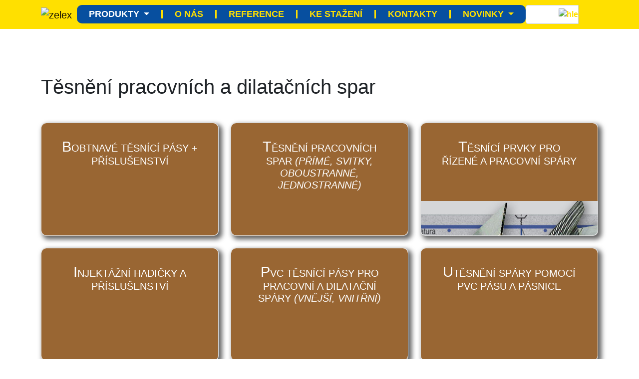

--- FILE ---
content_type: text/html; charset=UTF-8
request_url: https://www.kotaca.cz/tesneni-dilatacni-spary.html
body_size: 5709
content:
<!DOCTYPE html>
<html lang="cs">
  <head>
          <!-- Google Tag Manager -->
        <script>
        function gtag(){dataLayer.push(arguments);}
        window.dataLayer = window.dataLayer || [];
        (function(w,d,s,l,i){w[l]=w[l]||[];w[l].push({'gtm.start':
        new Date().getTime(),event:'gtm.js'});var f=d.getElementsByTagName(s)[0],
        j=d.createElement(s),dl=l!='dataLayer'?'&l='+l:'';j.async=true;j.src=
        'https://www.googletagmanager.com/gtm.js?id='+i+dl;f.parentNode.insertBefore(j,f);
        })(window,document,'script','dataLayer','GTM-P6DJ2GT');
        gtag('config', 'AW-11053924445');
        
</script>    <meta charset="utf-8">
    <meta http-equiv="X-UA-Compatible" content="IE=edge">
    <meta name="viewport" content="width=device-width, initial-scale=1">

    <meta name="Description" content="Těsnící prvky pro řízené a pracovní spáry">
    <meta name="Keywords" content="Těsnění,dilatace,spáry">
    <meta name="robots" content="all, follow">
    <meta name="author" content="bystricky.cz">
    <meta name="format-detection" content="telephone=no">
    <meta name="seznam-wmt" content="SgxPHXVYpLja45DW9a0a7nFnm31IjpTU">

    <link rel="canonical" href="https://www.kotaca.cz/tesneni-dilatacni-spary.html">
    <link rel="shortcut icon" href="https://www.kotaca.cz/favicon.ico">

    <title>Těsnění pracovních a dilatačních spar</title>

    <link href="https://www.kotaca.cz/styles/bootstrap.min.css" rel="stylesheet">
    <link href="https://www.kotaca.cz/styles/uikit.css" rel="stylesheet">
		<link href="https://www.kotaca.cz/styles/kotaca.css?v=1768889048" rel="stylesheet">
    <script src="https://www.kotaca.cz/scripts/jquery-3.2.1.min.js"></script>


  </head>

  <body class="">
        <!-- Google Tag Manager (noscript) -->
      <noscript><iframe src="https://www.googletagmanager.com/ns.html?id=GTM-P6DJ2GT"
      height="0" width="0" style="display:none;visibility:hidden"></iframe></noscript>
    <!-- End Google Tag Manager (noscript) -->

    
    <nav class="navbar navbar-expand-xl navbar-light bg-light fixed-top" aria-label="Eighth navbar example">  <div class="container">
    <a class="navbar-brand" href="https://www.kotaca.cz">
      <img src="https://www.kotaca.cz/images/logo/zelex.svg" alt="zelex" width="120" height="74" class="img-fluid">
    </a>

    <button class="navbar-toggler collapsed" type="button" data-bs-toggle="collapse" data-bs-target="#hamb" aria-controls="hamb" aria-expanded="false" aria-label="Toggle navigation">
      <span class="navbar-toggler-icon"></span>
    </button>

    <div class="sr-only sr-only-focusable"><a href="#content" title="Přeskočit navigaci">Skočit na obsah</a></div>
    <div class="sr-only">Základní navigace</div>

    <div class="navbar-collapse collapse me-lg-3" id="hamb" style="">
      <ul class="navbar-nav me-auto mb-2 mb-lg-0">

        <li class="nav-item dropdown">
          <a class="nav-link dropdown-toggle active" href="#" id="dropdown01" title="Produkty" data-bs-toggle="dropdown" aria-expanded="false" tabindex="1">Produkty <span class="sr-only">(current)</span></a>
          <ul class="dropdown-menu" aria-labelledby="dropdown01">
            <li><a class="dropdown-item " href="https://www.kotaca.cz/ukladka-armatur.html" title="Prvky pro ukládku armatur železobetonových konstrukcí">Prvky pro ukládku armatur železobetonových konstrukcí</a></li>
            <li><a class="dropdown-item " href="https://www.kotaca.cz/bedneni-prislusenstvi.html" title="Bednění a příslušenství pro bednění">Bednění a příslušenství pro bednění</a></li>
                        <li><a class="dropdown-item " href="https://www.kotaca.cz/prvky-pro-prefabrikaci.html" title="Prvky pro prefabrikaci">Prvky pro prefabrikaci</a></li>
            <li><a class="dropdown-item " href="https://www.kotaca.cz/ochranne-prvky.html" title="Ochranné prvky">Ochranné prvky</a></li>
            <li><a class="dropdown-item " href="https://www.kotaca.cz/kotevni-vyztuze.html" title="Kotevní výztuže">Kotevní výztuže</a></li>
            <li><a class="dropdown-item active" href="https://www.kotaca.cz/tesneni-dilatacni-spary.html" title="Těsnění pracovních a dilatačních spar">Těsnění pracovních a dilatačních spar</a></li>
            <li><a class="dropdown-item " href="https://www.kotaca.cz/tesneni-monoliticke-konstrukce.html" title="Těsnění prostupů v monolitických konstrukcích">Těsnění prostupů v monolitických konstrukcích</a></li>
            <li><a class="dropdown-item " href="https://www.kotaca.cz/prislusenstvi-zdivo-murfor.html" title="Příslušenství pro zdivo + Murfor">Příslušenství pro zdivo + Murfor</a></li>
            <li><a class="dropdown-item " href="https://www.kotaca.cz/tepelne-mosty-isonosniky.html" title="Přerušení tepelných mostů - Isonosníky">Přerušení tepelných mostů - Isonosníky</a></li>
            <li><a class="dropdown-item " href="https://www.kotaca.cz/dilatacni-trny.html" title="Dilatační trny">Dilatační trny</a></li>
            <li><a class="dropdown-item " href="https://www.kotaca.cz/modularni-loziska.html" title="Modulární ložiska">Modulární ložiska</a></li>
            <li><a class="dropdown-item " href="https://www.kotaca.cz/antivibracni-materialy.html" title="Antivibrační materiály, tlumení kročejového hluku">Antivibrační materiály, tlumení kročejového hluku</a></li>
            <li><a class="dropdown-item " href="https://www.kotaca.cz/smykove-vyztuze.html" title="Smykové výztuže proti protlačení u sloupů">Smykové výztuže proti protlačení u sloupů</a></li>
            <li><a class="dropdown-item " href="https://www.kotaca.cz/opravne-malty.html" title="Opravné malty">Opravné malty</a></li>
            <li><a class="dropdown-item " href="https://www.kotaca.cz/nanotechnologie.html" title="Nanotechnologie">Nanotechnologie</a></li>
            <li><a class="dropdown-item " href="https://www.kotaca.cz/kompozitni-vyztuze.html" title="Kompozitní a ostatní výztuže">Kompozitní a ostatní výztuže</a></li>
            <li><a class="dropdown-item " href="https://www.kotaca.cz/formy-blue-molds.html" title="Formy pro betonové bloky Blue Molds">Formy pro betonové bloky Blue Molds</a></li>
            <li><a class="dropdown-item " href="https://www.kotaca.cz/prvky-pro-prefabrikace.html" title="Prvky pro prefabrikace">Prvky pro prefabrikace</a></li>
          </ul>
        </li>

        <li class="nav-item ">
          <a class="nav-link " href="https://www.kotaca.cz/zelex.html" tabindex="1" title="O společnosti">O&nbsp;nás</a>
        </li>

        <li class="nav-item ">
          <a class="nav-link " href="https://www.kotaca.cz/reference.html" tabindex="1" title="Reference">Reference</a>
        </li>

        <li class="nav-item ">
          <a class="nav-link " href="https://www.kotaca.cz/ke-stazeni.html" tabindex="1" title="Ke stažení">Ke&nbsp;stažení</a>
        </li>

        <li class="nav-item ">
          <a class="nav-link " href="https://www.kotaca.cz/kontakt.html" tabindex="1" title="Kontakty">Kontakty</a>
        </li>

        <li class="nav-item dropdown">
          <a class="nav-link dropdown-toggle " href="#" id="dropdown01" title="Novinky / Akce" data-bs-toggle="dropdown" aria-expanded="false" tabindex="1">Novinky <span class="sr-only">(current)</span></a>
          <ul class="dropdown-menu" aria-labelledby="dropdown01">
            <li><a class="dropdown-item " href="https://www.kotaca.cz/novinky.html" title="Novinky">Novinky</a></li>
            <li><a class="dropdown-item " href="https://www.kotaca.cz/akce.html" title="Akce">Akce</a></li>
          </ul>
        </li>

      </ul>
      <form action="" target="_blank" onsubmit="najdi_a_zobraz('');return false;" class="hledej">
        <div class="input-group">
          <input class="form-control" type="text" name="as_q" autocomplete="off" onkeydown="cancuruj(this,event);" onkeyup="cancur(this,event);">
          <button type="submit">
            <img src="https://www.kotaca.cz/images/hledej.svg" width="30" height="30" alt="hledat">
          </button>
        </div>
      </form>
    </div>
  </div>

</nav>
<script>
  jQuery(document).ready(
    function() {
        document.body.addEventListener("click",
            function(event) {
                event.stopPropagation();
                vymaz_dle_id("cancur");
            }
        );
    }
  );  
  function najdi_a_zobraz(retaz) {
    vymaz_dle_id("cancur");
    var tis=document.getElementsByName("as_q");
    if (!tis||!tis[0]) return;
    tis[0].blur();
    zavri_otevri_vyhledej(retaz?retaz:tis[0].value);
  }
  function zavri_otevri_vyhledej(hodnota) {
    var sr=document.getElementsByClassName("gcse-searchresults");
    if (!sr) return;
    var deti=sr[0].parentNode.childNodes,k;
    if (hodnota) {
      sr[0].style.display="";
      for (k in deti) {
        //console.log(deti[k].tagName);
        if (deti[k]!=sr[0]&&hasf(deti[k])&&(typeof deti[k].style!="undefined")) {
          if (!deti[k].hasAttribute("data-display")) deti[k].setAttribute("data-display",deti[k].style.display?deti[k].style.display:"");
          deti[k].style.display="none";
        } 
      }
      jQuery(sr[0]).load("/sn/rafael/hledej-full.php",{najit_retezec:hodnota});
    }
    else {
      sr[0].innerHTML="";sr[0].style.display="none";
      for (k in deti) {
        if (deti[k]!=sr[0]&&hasf(deti[k])&&deti[k].hasAttribute("data-display")) {deti[k].style.display=deti[k].getAttribute("data-display");} 
      }
    } 
  }
  function hasf(tis) {
    if (typeof tis.hasAttribute=="function") return true;
    else return false;
  }
  function cancur(tis,eve) {
  var id,limit;
  id="cancur";limit=0;
  
  if (tis.value=="") 
  {
    vymaz_dle_id(id);
    return;
  }
  var kc=eve.keyCode;
  //if (40==kc||38==kc) return;
  var pozice=jQuery(tis).offset();
  var propost=new Object;
  propost["nazev_obsahuje"]=tis.value;
  propost["limit"]=limit;
  jQuery.post("/sn/rafael/cancur.php",propost,function(data)
  {
    cancur_odpoved(data,tis,pozice,id);
  });
}
function vymaz_dle_id(id) {
  if (document.getElementById(id)) document.getElementById(id).parentNode.removeChild(document.getElementById(id));  
}
function cancur_odpoved(odpoved,tis,pozice,id) {
  try {eval("var ODPOVED="+odpoved+";");}
  catch(chybuska) {;}
  if (ODPOVED["nazvy"]) {
    if (document.getElementById(id)) document.getElementById(id).parentNode.removeChild(document.getElementById(id));
    var conts=document.getElementsByClassName("container"),posice=jQuery(tis).position(),cancur=document.createElement("table");
    cancur.id=id;
    cancur.style.top=(posice.top+jQuery(tis).outerHeight())+"px";
    console.log("cancur.style.top: "+cancur.style.top);
    cancur.style.left=posice.left+"px";
    tis.parentNode.appendChild(cancur);
    var cislo_radku=0,trida="cancur_bunka",trida_vyvolena="cancur_bunka_vyvolena";
    for (var l=0;l<=100;l++) {
      if (!ODPOVED["nazvy"][l]) break;
      var radek=cancur.insertRow(cislo_radku);
      var bunka=radek.insertCell(0);
      bunka.id="cancur_bunka_"+cislo_radku.toString();
      /*var ON_spl=ODPOVED["nazvy"][l].split(","),pocet=ON_spl.length,odon="",mez=pocet-1,nazev="";
      for (k=0;k<mez;k++) {nazev+=odon+ON_spl[k];odon=",";} 
      bunka.innerHTML=nazev.replace(new RegExp("&amp;", 'g'),"&");*/
      bunka.innerHTML=ODPOVED["nazvy"][l];
      //console.log(bunka.innerHTML);
      trida=l%2?"trida_licha":"trida_suda";
      bunka.className=trida;
      bunka.setAttribute("data-trida",trida);
      //bunka.id="bid"+ON_spl[mez].replace(new RegExp("&", 'g'),"").trim();
      //bunka.setAttribute("data-z",ON_spl[mez].replace(new RegExp("&", 'g'),"").trim());
      bunka.onclick=function() {
      //this.value=ON_spl[mez].replace(new RegExp("&", 'g'),"");
        //window.location="/ck.php?id="+this.getAttribute("data-z");
        najdi_a_zobraz(this.innerHTML.replace(/'/g, "\\'"));
      }
      bunka.onmouseover=function() {this.className=trida_vyvolena;}
      bunka.onmouseout=function() {this.className=this.getAttribute("data-trida");}
      cislo_radku++;
    }
    console.log(document.getElementById(id));
  }
}
function cancuruj(tis,eve) {
  if (document.getElementById("cancur")||document.getElementById("cancur_ol")) {
    var kc=eve.keyCode;
    if (13==kc&&""!=tis.value) tis.form.submit(); 
    if (40==kc||38==kc) {
      var skok=40==kc?1:-1;
      var max=40==kc?0:14;
      var test=true;
      for (var l=0;l<=100;l++) {
        if (document.getElementById("cancur_bunka_"+l)&&"cancur_bunka_vyvolena"==document.getElementById("cancur_bunka_"+l).className) {
          tis.value=document.getElementById("cancur_bunka_"+l).innerHTML;
          document.getElementById("cancur_bunka_"+l).className="cancur_bunka";
          if (document.getElementById("cancur_bunka_"+(l+skok).toString())) {
            document.getElementById("cancur_bunka_"+(l+skok).toString()).className="cancur_bunka_vyvolena";
            document.getElementById("nazev_obsahuje").value=document.getElementById("cancur_bunka_"+(l+skok).toString()).innerHTML;
            return;
          }
          test=false;
        }
      }
      if (test&&document.getElementById("cancur_bunka_"+max.toString())) {document.getElementById("cancur_bunka_"+max.toString()).className="cancur_bunka_vyvolena";document.getElementById("nazev_obsahuje").value=document.getElementById("cancur_bunka_0").innerHTML;return;}
    }
  }
}

</script>
		
    <div id="content" class="container">

      <main role="main">
        <div class="gcse-searchresults" style="background:#FFFFFF;padding:3%;display:none;"></div>
        <hr class="hidden" />
<div class="row">
  <div class="col-12">
    <h1>Těsnění pracovních a dilatačních spar</h1>
  </div>
</div>


<div class="karty karty-4 row row-cols-1 row-cols-md-2 row-cols-lg-3 g-4 mt-3">

  <div class="col">
    <div class="card">
      <a class="card-body k-4-1" href="https://www.kotaca.cz/tesneni-dilatacni-spary/bobtnave-tesnici-pasy.html">
        <h5 class="card-title">Bobtnavé těsnící pásy + příslušenství</h5>
      </a>
    </div>
  </div>

  <div class="col">
    <div class="card">
      <a class="card-body k-4-2" href="https://www.kotaca.cz/tesneni-dilatacni-spary/tesneni-pracovnich-spar.html">
        <h5 class="card-title">Těsnění pracovních spar <em>(přímé, svitky, oboustranné, jednostranné)</em></h5>
      </a>
    </div>
  </div>

  <div class="col">
    <div class="card">
      <a class="card-body k-4-3" href="https://www.kotaca.cz/tesneni-dilatacni-spary/tesnici-prvky-pro-spary.html">
        <h5 class="card-title">Těsnící prvky pro řízené a pracovní spáry</h5>
      </a>
    </div>
  </div>

  <div class="col">
    <div class="card">
      <a class="card-body k-4-4" href="https://www.kotaca.cz/tesneni-dilatacni-spary/injektazni-hadicky.html">
        <h5 class="card-title">Injektážní hadičky a příslušenství</h5>
      </a>
    </div>
  </div>

  <div class="col">
    <div class="card">
      <a class="card-body k-4-6" href="https://www.kotaca.cz/tesneni-dilatacni-spary/tesnici-pasy.html">
        <h5 class="card-title">PVC těsnící pásy pro pracovní a dilatační spáry <em>(vnější, vnitřní)</em></h5>
      </a>
    </div>
  </div>

  <div class="col">
    <div class="card">
      <a class="card-body k-4-7" href="https://www.kotaca.cz/tesneni-dilatacni-spary/utesneni-spary.html">
        <h5 class="card-title">Utěsnění spáry pomocí PVC pásu a pásnice</h5>
      </a>
    </div>
  </div>

  <div class="col">
    <div class="card">
      <a class="card-body k-4-8" href="https://www.kotaca.cz/tesneni-dilatacni-spary/ukoncovaci-pasy-dilatacnich-spar.html">
        <h5 class="card-title">PVC ukončovací pásy dilatačních spár</h5>
      </a>
    </div>
  </div>

  <div class="col">
    <div class="card">
      <a class="card-body k-4-9" href="https://www.kotaca.cz/tesneni-dilatacni-spary/tmely-do-spar-spoju.html">
        <h5 class="card-title">Tmely do spár a spojů + příslušenství</h5>
      </a>
    </div>
  </div>

  <div class="col">
    <div class="card">
      <a class="card-body k-4-10" href="https://www.kotaca.cz/tesneni-dilatacni-spary/lepici-system-pro-utesneni-spar.html">
        <h5 class="card-title">Kombinovaný lepící systém pro utěsnění spár</h5>
      </a>
    </div>
  </div>

</div>











<br /><br />
<hr class="hidden" />
<br />
      </main>

    </div> <!-- /container -->

    <footer class="zluta">
      <div class="container">
        <div class="row">
  <div class="col-12">

    <ul class="menu_footer">
            <li>
        <a href="https://www.kotaca.cz/podporujeme.html" title="Podporujeme" class="">
          Podporujeme
        </a> &nbsp;|&nbsp;
      </li>
      <li>
        <a href="https://www.kotaca.cz/kariera.html" title="Kariéra" class="">
          Kariéra
        </a> &nbsp;|&nbsp;
      </li>
      <li>
        <a href="https://www.kotaca.cz/namety-pripominky.html" title="Napište nám" class="">
          Napište nám
        </a>
      </li>
    </ul>

  </div>
</div>
      </div>
    </footer>

    <footer class="modra" role="contentinfo">
      <div class="container">
        <div class="row">
  <div class="col-md-2 logo-paticka">
    <img src="https://www.kotaca.cz/images/logo/zelex_bila.svg" alt="logo želex" class="img-fluid">
  </div>
  <div class="col-md-5 text-center align-self-end">
    <p>2026 &copy; ing. Jiří Kotača - Želex </p>
  </div>
  <div class="col-md-5 text-end align-self-end rec">
    </div>
</div>

<i href="#" id="zpet_nahoru" title="Nahoru">&nbsp;</i>      </div>
    </footer>

    <script src="https://www.kotaca.cz/scripts/bootstrap.min.js"></script>
    <script src="https://www.kotaca.cz/scripts/uikit.min.js"></script>

    <script>
      //podpora pro svg (css)
      if (!document.implementation.hasFeature("http://www.w3.org/TR/SVG11/feature#Image", "1.1")) {
        document.documentElement.className = "no-svg";
      }

      //sipka back to top
      if ($('#zpet_nahoru').length) {
          var scrollTrigger = 100, // px
              navrat_nahoru = function () {
                  var scrollTop = $(window).scrollTop();
                  if (scrollTop > scrollTrigger) {
                      $('#zpet_nahoru').addClass('show');
                  } else {
                      $('#zpet_nahoru').removeClass('show');
                  }
              };
          navrat_nahoru();
          $(window).on('scroll', function () {
              navrat_nahoru();
          });
          $('#zpet_nahoru').on('click', function (e) {
              e.preventDefault();
              $('html,body').animate({
                  scrollTop: 0
              }, 700);
          });
      }
      //rolovatko na kotvu - <a href="#skoc" title="">skoc</a>
      $(document).ready(function() {
        var refreshSn_ = function () {
        var time = 60000; // 1 minute 
        setTimeout(
            function () {
                jQuery.ajax({
                    url: 'sn/rafael/zapis_keep_session_alive.php',
                    cache: false,
                    complete: function () {refreshSn_();}
                });
            },time);
        }
        refreshSn_();
        $('i').click(function(){
          //var vyskaMenu = 80;
          $('html, body').animate({
            scrollTop: $( $.attr(this, 'href') ).offset().top /* - vyskaMenu */
          }, 500);
          return false;
        });
      });

      //bootstrap menu mouseover (v menu polozce je treba odstranit: data-toggle="dropdown")
      $(document).ready(function(){
        $(".dropdown").hover(            
          function() {
            $('.dropdown-menu', this).not('.in .dropdown-menu').stop(true,true).slideDown("400");
            $(this).toggleClass('open');
          },
          function() {
            $('.dropdown-menu', this).not('.in .dropdown-menu').stop(true,true).slideUp("400");
            $(this).toggleClass('open');
          }
        );
      });

      $(document).ready(function(){ //pop-up

        $("#hover").click(function(){
          $(this).fadeOut();
          $("#popup").fadeOut();
        });

        $("#close").click(function(){
          $("#hover,#popup").fadeOut();
        });

        $(".close").click(function(){
          $(".upozorneni").fadeOut();
        });

      });
    </script>

    <!-- IE10 viewport hack pro Surface/desktop Windows 8 bug -->
    <script src="https://www.kotaca.cz/scripts/ie10-viewport-bug-workaround.js"></script>

  </body>
</html>








--- FILE ---
content_type: text/css
request_url: https://www.kotaca.cz/styles/kotaca.css?v=1768889048
body_size: 6374
content:
:root {
    --modra: #074f9f;
    --kovove_modra: #024776;
    --zluta: #ffe000;
    --zelena: #52b027;
    --fialova: #609;
    --sv_modra: #00a2ff;
    --hneda: #963;
    --tm_hneda: #630;
    --cihlove_hneda: #982d25;
    --ruzova: #f3c;
    --tm_zelena: #096;
    --tm_modra: #339;
    --bluemolds: #40459b;
    --oranzova: #f90;
    --cervena: #f06;
    --seda: #999;
    --cyan: #9ff;
    --cerna: #000;
    --seda: #666;
    --bila: #fff;
}

body {
    font-family: "Trebuchet MS", "Geneva CE", lucida, sans-serif;
    font-size: 1rem; 
}
body.home { background-image: url('../images/head_sirsi_2.jpg?v=2'); background-position: 50% top; background-repeat: no-repeat; }

#content { margin-top: 150px; }

a {
    color: var(--modra);
    transition: 300ms;
}

a:hover { color: var(--cerna); }

hr { margin:80px 0 5px 0; }

p.a { white-space:nowrap; }

h1.home {
    font-size: 5rem; font-weight: 700; color: var(--zluta);
    margin-top: 65px;
    text-align: center; text-shadow: 3px 3px 3px #000; text-transform: uppercase;
}
h1 em { font-size:1.5rem; }

.ad1 h1,.ad2 h1,.ad3 h1,.ad4 h1,.ad5 h1,.ad6 h1,.ad7 h1,.ad8 h1,.ad9 h1,
.ad10 h1,.ad11 h1,.ad12 h1,.ad13 h1,.ad14 h1 { font-size:2rem; line-height:1.9rem; color:var(--bila); padding:7px 20px 10px 20px; }

.ad1 h1 { background-color:var(--zelena); }
.ad2 h1 { background-color:var(--fialova); }
.ad3 h1 { background-color:var(--sv_modra); }
.ad4 h1 { background-color:var(--hneda); }
.ad5 h1 { background-color:var(--cihlove_hneda); }
.ad6 h1 { background-color:var(--tm_zelena); }
.ad7 h1 { background-color:var(--tm_modra); }
.ad8 h1 { background-color:var(--oranzova); }
.ad9 h1 { background-color:var(--kovove_modra); }
.ad10 h1 { background-color:var(--modra); }
.ad11 h1 { background-color:var(--seda); }
.ad12 h1 { background-color:var(--tm_hneda); }
.ad13 h1 { background-color:var(--bluemolds); }
.ad14 h1 { background-color:var(--ruzova); }


.ad1 .zpet,.ad2 .zpet,.ad3 .zpet,.ad4 .zpet,.ad5 .zpet,.ad6 .zpet,.ad7 .zpet,.ad8 .zpet,.ad9 .zpet,
.ad10 .zpet,.ad11 .zpet,.ad12 .zpet,.ad13 .zpet,.ad14 .zpet { text-decoration:underline; display: block; position:absolute; top:105px; }
.ad1 .zpet:hover,.ad2 .zpet:hover,.ad3 .zpet:hover,.ad4 .zpet:hover,.ad5 .zpet:hover,.ad6 .zpet:hover,.ad7 .zpet:hover,.ad8 .zpet:hover,.ad9 .zpet:hover,
.ad10 .zpet:hover,.ad11 .zpet:hover,.ad12 .zpet:hover,.ad13 .zpet:hover,.ad14 .zpet:hover { text-decoration:none; }

.ad1 .zpet { color:var(--zelena); }
.ad2 .zpet { color:var(--fialova); }
.ad3 .zpet { color:var(--sv_modra); }
.ad4 .zpet { color:var(--hneda); }
.ad5 .zpet { color:var(--cihlove_hneda); }
.ad6 .zpet { color:var(--tm_zelena); }
.ad7 .zpet { color:var(--tm_modra); }
.ad8 .zpet { color:var(--oranzova); }
.ad9 .zpet { color:var(--kovove_modra); }
.ad10 .zpet { color:var(--modra); }
.ad11 .zpet { color:var(--seda); }
.ad12 .zpet { color:var(--tm_hneda); }
.ad13 .zpet { color:var(--bluemolds); }
.ad14 .zpet { color:var(--ruzova); }

.h2, h2 {
    font-size:1.75rem; line-height:1.55rem; color:var(--bila); background-color:var(--seda); padding:10px 10px 9px 10px; margin-top:0;
}
.h3, h3 {
    font-size:1.55rem; line-height:1.25rem; background-color:var(--cyan); padding:10px 10px 9px 10px; margin-top:30px; margin-bottom:0;
}

@media (max-width: 991.98px) {
	h1.home { margin-top:0; }
}
@media (max-width: 576.98px) {
	h1.home { font-size:3rem; }
}









.bg-light {
    background-color: var(--zluta) !important;
}

.navbar-light .navbar-nav .nav-link {
    font-weight: 700; text-transform: uppercase; color: var(--zluta);
    padding: 0 1.5rem; border-right: 3px solid var(--zluta);
}

.navbar-light .navbar-toggler {
    color: var(--modra);
    border: 3px solid var(--modra);
}
.navbar-expand-xl .navbar-nav {
    padding: 10px 0; background-color: var(--modra);
    -webkit-border-radius: 10px; border-radius: 10px;
}
.navbar-light .navbar-nav .nav-link {
    font-size: 1.2rem; font-weight: 700; text-transform: uppercase; line-height: 1.1rem;
    color: var(--zluta); padding: 0 1.5rem; border-right: 3px solid var(--zluta);
}
.navbar-light .navbar-nav .nav-item:last-of-type .nav-link {
    border-right:0;
}

.navbar-light .navbar-nav .nav-link.active, .navbar-light .navbar-nav .show > .nav-link, .navbar-light .navbar-nav .nav-link:hover {
    color:var(--bila);
}

.bg-light {
    background-color: var(--zluta) !important;
}

@media (max-width: 1399.98px) {
	.navbar-light .navbar-nav .nav-link { font-size: 1.1rem; }
}
@media (max-width: 1199.98px) {
	.navbar-light .navbar-nav .nav-link { border-right:0; padding:0.4rem 1.5rem; }
    .dropdown-item { padding:0rem 1rem; }
    .hledej { margin-top:0.5rem; }
}

.dropdown-item {
    color: var(--modra);
}
.dropdown-item:hover {
    color: var(--bila); background-color:var(--modra);
}
.dropdown-item.active, .dropdown-item:active {
    color:var(--zluta); background-color:var(--modra);
}


.fixed-top { z-index: 1011; }


table.info tr td { text-align: center; }
table.info tr:first-of-type td, table.info tr.hlavni td { background-color:var(--modra); color:var(--bila); font-weight:700; }
table.info.bez tr:first-of-type td { background-color:var(--bila); color:var(--cerna); font-weight:400; }
table.info tr td:first-of-type, table.info tr td:nth-of-type(2),
table.info.bez tr td:first-of-type, table.info.bez tr td:nth-of-type(2) { font-weight:700; }
.table { border-color:var(--modra); }
table.info tr.podtrzeno { border-bottom:2px solid var(--modra); }
table.info td.leva { text-align:left; width:100%; }
table.info td span { font-weight:400; }

.popisek { display:block; text-align:right; color:var(--modra); }



.karty .card {
    -webkit-border-radius: 10px; border-radius: 10px; transition: 500ms;
    -webkit-box-shadow: 4px 4px 5px 2px var(--seda); box-shadow: 5px 5px 10px 2px var(--seda);
}
.karty .card:hover {
    -webkit-box-shadow: 4px 4px 5px 2px var(--cerna); box-shadow: 5px 5px 10px 2px var(--cerna);
}
.karty-0 > div:first-of-type a { background-image: url("../images/vyrobky/motiv/ukladka-armatur.png"); }
.karty-0 > div:nth-of-type(2) a { background-image: url("../images/vyrobky/motiv/bedneni-prislusenstvi.png"); }
.karty-0 > div:nth-of-type(3) a { background-image: url("../images/vyrobky/motiv/kotevni-vyztuze.png"); }
.karty-0 > div:nth-of-type(4) a { background-image: url("../images/vyrobky/motiv/tesneni-dilatacni-spary.png"); }
.karty-0 > div:nth-of-type(5) a { background-image: url("../images/vyrobky/motiv/prislusenstvi-zdivo-murfor.png"); }
.karty-0 > div:nth-of-type(6) a { background-image: url("../images/vyrobky/motiv/tepelne-mosty-isonosniky.png"); }
.karty-0 > div:nth-of-type(7) a { background-image: url("../images/vyrobky/motiv/dilatacni-trny.png"); }
.karty-0 > div:nth-of-type(8) a { background-image: url("../images/vyrobky/motiv/antivibracni-materialy.png"); }
.karty-0 > div:nth-of-type(9) a { background-image: url("../images/vyrobky/motiv/smykove-vyztuze.png"); }
.karty-0 > div:nth-of-type(10) a { background-image: url("../images/vyrobky/motiv/opravne-malty.png"); }
.karty-0 > div:nth-of-type(11) a { background-image: url("../images/vyrobky/motiv/nanotechnologie.png"); }
.karty-0 > div:nth-of-type(12) a { background-image: url("../images/vyrobky/motiv/kompozitni-vyztuze.png"); }
.karty-0 > div:nth-of-type(13) a { background-image: url("../images/vyrobky/motiv/blue-molds.png"); }
.karty-0 > div:nth-of-type(14) a { background-image: url("../images/vyrobky/motiv/prefabrikace.png"); }

.karty-0 > div .card-body {
    background-color: var(--modra);
    background-repeat: no-repeat;
    background-position: 90% 80%;
}
.karty-1 > div .card-body { background-color: var(--zelena); text-align:center; }
.karty-2 > div .card-body { background-color: var(--fialova); text-align:center; }
.karty-3 > div .card-body { background-color: var(--sv_modra); text-align:center; }
.karty-4 > div .card-body { background-color: var(--hneda); text-align:center; }
.karty-5 > div .card-body { background-color: var(--cihlove_hneda); text-align:center; }
.karty-6 > div .card-body { background-color: var(--tm_zelena); text-align:center; }
.karty-7 > div .card-body { background-color: var(--tm_modra); text-align:center; }
.karty-8 > div .card-body { background-color: var(--oranzova); text-align:center; }
.karty-9 > div .card-body { background-color: var(--kovove_modra); text-align:center; }
.karty-10 > div .card-body { background-color: var(--sv_modra); text-align:center; }
.karty-11 > div .card-body { background-color: var(--seda); text-align:center; }
.karty-12 > div .card-body { background-color: var(--tm_hneda); text-align:center; }
.karty-13 > div .card-body { background-color: var(--bluemolds); text-align:center; }
.karty-14 > div .card-body { background-color: var(--ruzova); text-align:center; }

.karty .card-body {
    min-height: 225px; padding: 30px 40px; color: var(--bila);
    text-transform: uppercase; text-decoration: none;
    -webkit-border-radius: 10px; border-radius: 10px;
}
.karty .card-body:hover { color: var(--zluta); text-shadow:0 0 5px #000; }
.karty .card-title::first-letter { font-size:1.8rem; }

.galerie .card-text {
    font-style: italic; padding-top:15px; color:var(--seda);
}
.galerie .card-body img { max-height:300px; }

.k-1-1 { background:url("../images/vyrobky/01/nahled_ocelove_distancni_prvky.jpg") no-repeat 50% -600%; }
.k-1-2 { background:url("../images/vyrobky/01/nahled_distancni_listy.jpg") no-repeat 50% -600%; }
.k-1-3 { background:url("../images/vyrobky/01/nahled_distancni_plastovy_krouzek_obycejny.jpg") no-repeat 50% -600%; }
.k-1-4 { background:url("../images/vyrobky/01/nahled_betonove_podlozky_bocni.jpg") no-repeat 50% -600%; }
.k-1-5 { background:url("../images/vyrobky/01/nahled_betonove_podlozky_spodni.jpg") no-repeat 50% -600%; }
.k-1-6 { background:url("../images/vyrobky/01/nahled_prislusenstvi.jpg") no-repeat 50% -600%; }
.k-1-7 { background:url("../images/vyrobky/01/nahled_naradi.jpg") no-repeat 50% -600%; }
.k-1-8 { background:url("../images/vyrobky/01/nahled_plastove_podlozky.jpg") no-repeat 50% -600%; }
.k-1-1:hover, .k-1-2:hover, .k-1-3:hover, .k-1-4:hover, .k-1-5:hover, .k-1-6:hover, .k-1-7:hover, .k-1-8:hover { background-position:50%; }

.k-2-1 { background:url("../images/vyrobky/02/nahled_monotub_kruhove_bedneni.jpg") no-repeat 50% -600%; }
.k-2-2 { background:url("../images/vyrobky/02/nahled_distancni_rozperne_trubky.jpg") no-repeat 50% -600%; }
.k-2-3 { background:url("../images/vyrobky/02/nahled_listy.jpg") no-repeat 50% -600%; }
.k-2-4 { background:url("../images/vyrobky/02/nahled_plastove_vyrobky.jpg") no-repeat 50% -600%; }
.k-2-5 { background:url("../images/vyrobky/02/nahled_prvky_pro_kotveni_dutych_prefabrikatu.jpg") no-repeat 50% -600%; }
.k-2-6 { background:url("../images/vyrobky/02/nahled_NEVO-CONECT_system.jpg") no-repeat 50% -600%; }
.k-2-7 { background:url("../images/vyrobky/02/nahled_bedneni.jpg") no-repeat 50% -600%; }
.k-2-8 { background:url("../images/vyrobky/02/nahled_matrice.jpg") no-repeat 50% -600%; }
.k-2-9 { background:url("../images/vyrobky/02/nahled_tahokov.jpg") no-repeat 50% -600%; }
.k-2-10 { background:url("../images/vyrobky/02/nahled_nosniky_bedneni.jpg") no-repeat 50% -600%; }
.k-2-11 { background:url("../images/vyrobky/02/nahled_aquabox.jpg") no-repeat 50% -600%; }
.k-2-12 { background:url("../images/vyrobky/02/nahled_nautilus.jpg") no-repeat 50% -600%; }
.k-2-13 { background:url("../images/vyrobky/02/nahled_Modulo_MultiModulo.jpg") no-repeat 50% -600%; }
.k-2-14 { background:url("../images/vyrobky/02/nahled_bedneni_hlavic.jpg") no-repeat 50% -600%; }
.k-2-15 { background:url("../images/vyrobky/02/nahled_bedneni_z_vlniteho_plechu.jpg") no-repeat 50% -600%; }
.k-2-16 { background:url("../images/vyrobky/02/nahled_formtex.jpg") no-repeat 50% -600%; }
.k-2-17 { background:url("../images/vyrobky/02/nahled_albanese.jpg") no-repeat 50% -600%; }
.k-2-18 { background:url("../images/vyrobky/02/nahled_spinani_bedneni.jpg") no-repeat 50% -600%; }
.k-2-19 { background:url("../images/vyrobky/02/hrebik.jpg") no-repeat 50% -600%; }
.k-2-20 { background:url("../images/vyrobky/02/nahled_kabel.jpg") no-repeat 50% -600%; }
.k-2-1:hover, .k-2-2:hover, .k-2-3:hover, .k-2-4:hover, .k-2-5:hover, .k-2-6:hover, .k-2-7:hover, .k-2-8:hover, .k-2-9:hover,.k-2-10:hover, .k-2-11:hover, 
.k-2-12:hover, .k-2-13:hover, .k-2-14:hover, .k-2-15:hover, .k-2-16:hover, .k-2-17:hover, .k-2-18:hover, .k-2-19:hover, .k-2-20:hover { background-position:50%; }

.k-3-1 { background:url("../images/vyrobky/03/nahled_kotevni_vyztuze.jpg") no-repeat 50% -600%; }
.k-3-2 { background:url("../images/vyrobky/03/nahled_vylamovaci_prvky.jpg") no-repeat 50% -600%; }
.k-3-3 { background:url("../images/vyrobky/03/nahled_vylamovaci_prvky_pyraplex_dvourady.jpg") no-repeat 50% -600%; }
.k-3-4 { background:url("../images/vyrobky/03/nahled_vylamovaci_prvky_PlexusFTW_dvourady.jpg") no-repeat 50% -600%; }
.k-3-5 { background:url("../images/vyrobky/03/nahled_napojovaci_sroubove_vyztuze.jpg") no-repeat 50% -600%; }
.k-3-1:hover, .k-3-2:hover, .k-3-3:hover, .k-3-4:hover, .k-3-5:hover { background-position:50%; }

.k-4-1 { background:url("../images/vyrobky/04/nahled_bobtnave_tesnici_pasy.jpg") no-repeat 50% -600%; }
.k-4-2 { background:url("../images/vyrobky/04/nahled_bitumenove_tesnici_plechy.jpg") no-repeat 50% -600%; }
.k-4-3 { background:url("../images/vyrobky/04/nahled_krizove_plechy.jpg") no-repeat 50% -600%; }
.k-4-4 { background:url("../images/vyrobky/04/nahled_injektazni_hadicky.jpg") no-repeat 50% -600%; }
.k-4-5 { background:url("../images/vyrobky/04/tesnici_profil_slunicko.jpg") no-repeat 50% -600%; }
.k-4-6 { background:url("../images/vyrobky/04/nahled_tesnici_pasy.jpg") no-repeat 50% -600%; }
.k-4-7 { background:url("../images/vyrobky/04/nahled_utesneni_pasnicemi.jpg") no-repeat 50% -600%; }
.k-4-8 { background:url("../images/vyrobky/04/nahled_ukoncovaci_pasy_dilatacnich_spar.jpg") no-repeat 50% -600%; }
.k-4-9 { background:url("../images/vyrobky/04/nahled_tmely_do_spar.jpg") no-repeat 50% -600%; }
.k-4-10 { background:url("../images/vyrobky/04/nahled_lepici_system.jpg") no-repeat 50% -600%; }
.k-4-11 { background:url("../images/vyrobky/04/nahled_rondo.jpg") no-repeat 50% -600%; }
.k-4-12 { background:url("../images/vyrobky/04/nahled_paznicove_trubky.jpg") no-repeat 50% -600%; }
.k-4-13 { background:url("../images/vyrobky/04/nahled_systemy_potrubnich_pruchodek.jpg") no-repeat 50% -600%; }
.k-4-1:hover, .k-4-2:hover, .k-4-3:hover, .k-4-4:hover, .k-4-5:hover, .k-4-6:hover, .k-4-7:hover,
.k-4-8:hover, .k-4-9:hover, .k-4-10:hover, .k-4-11:hover, .k-4-12:hover, .k-4-13:hover { background-position:50%; }

.k-5-1 { background:url("../images/vyrobky/05/nahled_vyztuz_zdiva_murfor.jpg") no-repeat 50% -600%; }
.k-5-2 { background:url("../images/vyrobky/05/nahled_pouziti_vyztuze.jpg") no-repeat 50% -600%; }
.k-5-3 { background:url("../images/vyrobky/05/nahled_kotvy.jpg") no-repeat 50% -600%; }
.k-5-4 { background:url("../images/vyrobky/05/nahled_izolacni_pasy.jpg") no-repeat 50% -600%; }
.k-5-5 { background:url("../images/vyrobky/05/nahled_folie.jpg") no-repeat 50% -600%; }
.k-5-6 { background:url("../images/vyrobky/05/nahled_sanace.jpg") no-repeat 50% -600%; }
.k-5-1:hover, .k-5-2:hover, .k-5-3:hover, .k-5-4:hover, .k-5-5:hover, .k-5-6:hover { background-position:50%; }

.k-6-1 { background:url("../images/vyrobky/06/nahled_isokorb.jpg") no-repeat 50% -600%; }
.k-6-2 { background:url("../images/vyrobky/06/nahled_isokorb_preruseni.jpg") no-repeat 50% -600%; }
.k-6-1:hover, .k-6-2:hover { background-position:50%; }

.k-7-1 { background:url("../images/vyrobky/07/nahled_smykove_trny.jpg") no-repeat 50% -600%; }
.k-7-2 { background:url("../images/vyrobky/07/nahled_smykove_trny_vyssi.jpg") no-repeat 50% -600%; }
.k-7-3 { background:url("../images/vyrobky/07/nahled_kluzna_loziska.jpg") no-repeat 50% -600%; }
.k-7-1:hover, .k-7-2:hover, .k-7-3:hover { background-position:50%; }

.k-8-1 { background:url("../images/vyrobky/08/nahled_schock_tronsole.jpg") no-repeat 50% -600%; }
.k-8-2 { background:url("../images/vyrobky/08/nahled_antivibracni_desky.jpg") no-repeat 50% -600%; }
.k-8-3 { background:url("../images/vyrobky/08/nahled_antivibracni_izolace.jpg") no-repeat 50% -600%; }
.k-8-4 { background:url("../images/vyrobky/08/nahled_tlumeni_hluku.jpg") no-repeat 50% -600%; }
.k-8-1:hover, .k-8-2:hover, .k-8-3:hover, .k-8-4:hover { background-position:50%; }

.k-9-1 { background:url("../images/vyrobky/09/nahled_schock_bole.jpg") no-repeat 50% -600%; }
.k-9-1:hover { background-position:50%; }

.k-10-1 { background:url("../images/vyrobky/10/nahled_opravne_malty.jpg") no-repeat 50% -600%; }
.k-10-1:hover { background-position:50%; }

.k-11-1 { background:url("../images/vyrobky/11/nahled_nanotechnologie.jpg") no-repeat 50% -600%; }
.k-11-1:hover { background-position:50%; }

.k-12-1 { background:url("../images/vyrobky/12/nahled_kompozitni_vyztuze.jpg") no-repeat 50% -600%; }
.k-12-2 { background:url("../images/vyrobky/12/nahled_isolink.jpg") no-repeat 50% -600%; }
.k-12-3 { background:url("../images/vyrobky/12/nahled_ostatni.jpg") no-repeat 50% -600%; }
.k-12-4 { background:url("../images/vyrobky/12/nahled_uhlikove_vyztuze.jpg") no-repeat 50% -600%; }
.k-12-5 { background:url("../images/vyrobky/12/nahled_kompozitni_sklo_vyztuze.jpg") no-repeat 50% -600%; }
.k-12-1:hover, .k-12-2:hover, .k-12-3:hover, .k-12-4:hover, .k-12-5:hover { background-position:50%; }

.k-13-1 { background:url("../images/vyrobky/13/nahled_formy.jpg") no-repeat 50% -600%; }
.k-13-2 { background:url("../images/vyrobky/13/nahled_zarizeni.jpg") no-repeat 50% -600%; }
.k-13-3 { background:url("../images/vyrobky/13/nahled_prislusenstvi.jpg") no-repeat 50% -600%; }
.k-13-1:hover, .k-13-2:hover, .k-13-3:hover { background-position:50%; }

.k-14-1 { background:url("../images/vyrobky/14/nahled_prepravni_kotvy_kulova_hlava.jpg") no-repeat 50% -600%; }
.k-14-2 { background:url("../images/vyrobky/14/nahled_prepravni_kotvy_zavitove.jpg") no-repeat 50% -600%; }
.k-14-3 { background:url("../images/vyrobky/14/nahled_magnety_magneticke_prvky.jpg") no-repeat 50% -600%; }
.k-14-4 { background:url("../images/vyrobky/14/nahled_as_kotevni_listy.jpg") no-repeat 50% -600%; }
.k-14-5 { background:url("../images/vyrobky/14/nahled_vs_lanove_spojovaci_smycky.jpg") no-repeat 50% -600%; }
.k-14-6 { background:url("../images/vyrobky/14/nahled_ocelove_magneticke_listy.jpg") no-repeat 50% -600%; }
.k-14-7 { background:url("../images/vyrobky/14/nahled_formy_pro_odlevani_zatek.jpg") no-repeat 50% -600%; }
.k-14-8 { background:url("../images/vyrobky/14/nahled_transportni_kotvy.jpg") no-repeat 50% -600%; }
.k-14-1:hover, .k-14-2:hover, .k-14-3:hover, .k-14-4:hover, .k-14-5:hover, .k-14-6:hover, .k-14-7:hover, .k-14-8:hover { background-position:50%; }



footer { color: var(--bila); background-color: var(--modra); }
footer.zluta { color: var(--modra); background-color: var(--zluta); }
footer.modra { font-size: 1.1rem; text-transform: uppercase; color: var(--zluta); padding: 60px 0 22px 0; }
footer p { margin: 0; padding: 0; }

ul.menu_footer { margin: 25px 0 80px 0; }
ul.menu_footer li { display: inline-block; }
ul.menu_footer li a {
    font-size: 1.1rem; font-weight: 700;
    text-transform: uppercase; text-decoration: none; color: var(--modra);
}
ul.menu_footer li a:hover, ul.menu_footer li a.active { color: var(--cerna); }

@media (max-width: 767.98px) {
	.logo-paticka { display:none; }
    .rec { text-align:center !important; }
}


.reCaptcha, .reCaptcha a {
    color: #999;
}

footer small {
    font-size: 0.8rem;
}





form.hledej button { padding:0 !important; background:none !important; margin-left:5px !important; }
@media (min-width: 1200px) and (max-width: 1399.98px) {
  form.hledej button { margin-left:-40px !important; position:relative; z-index:9; }  
}




/* prohozeni poradi boxu (pc-mobil) */
.prvni-posledni { -webkit-box-ordinal-group:0; -ms-flex-order:-1; order:-1; }
.posledni-prvni { -webkit-box-ordinal-group:14; -ms-flex-order:13; order:13; }


/* kontaktni formular */
form.kontakt input, form.kontakt textarea, form.kontakt select  {
	background:#fff5e7; color:var(--cerna);
	-webkit-box-shadow:inset 1px 1px 4px 0 var(--tm_modra); box-shadow:inset 1px 1px 4px 0 var(--tm_modra);
}
form.kontakt .input-group-text { background:var(--zluta); color:#fff; border:0; }
form.kontakt label  { color:var(--modra); font-weight:400; }
form.kontakt button { color:#fff; background:var(--modra); border:0; font-weight:700; }
form.kontakt button:hover { background:var(--sv_modra); }
form.kontakt input:hover, form.kontakt textarea:hover, form.kontakt select:hover  { background:#ffffcc; }
form.kontakt input:focus, form.kontakt textarea:focus, form.kontakt select:focus { background:#eef6f9; }
	
.jmenoOK, .prijmeniOK, .telefonOK, .mistoOK, .velikostOK, .funkceOK, .emailOK, .zpravaOK, .mnozstviOK, .stavbaOK, .titulOK { border:2px solid var(--modra); }
.jmenoKO, .prijmeniKO, .telefonKO, .mistoKO, .velikostKO, .funkceKO, .emailKO, .zpravaKO, .mnozstviKO, .stavbaKO, .titulKO { border:2px solid var(--cervena); }
.dodaniOK { border:2px solid var(--cervena); }
.dodaniKO { border:2px solid var(--cervena); }

form.kontakt ::placeholder { color:#bababa; font-style:italic; opacity: 1; }
form.kontakt :-ms-input-placeholder { color:#bababa; font-style:italic; }
form.kontakt ::-ms-input-placeholder { color:#bababa; font-style:italic; }

.form_neodeslan, .form_odeslan {
border:1px solid #c3e6cb; padding:15px 0; margin-top:-50px;
text-align:center; font-size:2em; color: #166216; background:#e3ffe3;
-webkit-box-shadow: 0 0 10px 0px #c3e6cb; box-shadow: 0 0 10px 0px #c3e6cb;
}
.form_neodeslan { color:#721c24; background-color: #f8d7da;	border-color: #f5c6cb; }
	
.prazdna div[style] { border:1px solid var(--cervena); }
.prazdna div[style]:after { color:#900; content:"Potvrďte prosím, že nejste robot."; }

form button { color:var(--zluta); background:var(--modra); border:0; text-decoration:none; font-weight:700; padding-left:100px !important; padding-right:100px !important; }
form button:hover { color:var(--bila); }
@media (max-width: 575.98px) { 
	form button { padding-left:0 !important; padding-right:0 !important; }
}

h3 a.poptavka, h2 a.poptavka { display:block; text-align:right; font-size:1rem; margin-top:-20px; padding-right:20px; }
h2 a.poptavka { color:var(--zluta); margin-top:-25px; }
@media (max-width: 991.98px) { 
	h3 a.poptavka, h2 a.poptavka { margin-top:0; }
}
@media (max-width: 991.98px) { 
	h3 a.poptavka, h2 a.poptavka { margin-top:10px; text-align:left; }
}
/* kontaktni formular */




/* start: sipka back to top */
#zpet_nahoru {
    position: fixed; bottom: 40px; right: 40px; z-index: 9999;
    width: 64px; height: 64px; border: 0; border-radius: 2px;
    color: #fff; text-align: center; line-height: 30px; text-decoration: none; cursor: pointer;
    background: var(--modra) url("../images/to_top.svg") no-repeat 50%;
    transition: opacity 0.2s ease-out; opacity: 0;
}
#zpet_nahoru:hover { background:var(--zluta) url("../images/to_top.svg") no-repeat 50%; }
#zpet_nahoru.show  { opacity:1; }
/* end: sipka back to top */




.center { text-align:center; }
.doprava { text-align:right; }
.doleva { text-align:left; }
.dobloku { text-align:justify; }

.leva { float:left; }
.prava { float:right; }

.tucne, .bold { font-weight:bold; }
.kurziva { font-style:italic; }

.cerna { color:var(--cerna); }
.seda { color:var(--seda); }
.bila { color:var(--bila); }
.cervena { color:var(--cervena); }
.modra { color:var(--modra); }
.zelena { color:var(--zelena); }

.b.or { background:#ff7d24; }
.b.zl { background:#ffeb3d; }
.b.mo { background:#006abb; }
.b.bi { background:#fff; border:1px solid #ccc; }
.b.se { background:#9b9c9f; }
.b.cv { background:#ff2e17; }
.b.cn { background:#2c2e35; color:#fff; }
.b.hn { background:#ac5212; }
.b.ze { background:#5fbf49; }

.cleaner, .cleanerXSL {
 clear:both; font-size:1px; height:1px; line-height:0;
 border:none; background:transparent; width:100%;
}
.hidden { display:none; }



strong[itemtype] { font-weight:normal; }
strong[itemtype] a { color:#212529; text-decoration:none !important; cursor:pointer; }


img { border:0px; }
hr  { border-color:#afafae -moz-use-text-color -moz-use-text-color; }
.obal { position:relative; top:0; left:0; }

.nomargin, table tr td.nomargin, table tr th.nomargin    { margin:0 !important; }
.nopadding, table tr td.nopadding, table tr th.nopadding { padding:0 !important; }
.noborder, table tr td.noborder, table tr th.noborder    { border:0 !important; }

.screenreader, .SkipToContentMenu { /* skrite navigacni nadpisy pro nevidome - viz. menu.php */
 position:absolute; top:auto; left:-1000px;
 overflow:hidden; width:1px; height:1px;
}



/* pop-up */
#hover{
	position:fixed; z-index:9998; top:0px;
	background: -moz-linear-gradient(top,  rgba(0,0,0,0.6) 0%, rgba(0,0,0,0.6) 100%);
	background: -webkit-gradient(linear, left top, left bottom, color-stop(0%,rgba(0,0,0,0.6)), color-stop(100%,rgba(0,0,0,0.6)));
	background: -webkit-linear-gradient(top,  rgba(0,0,0,0.6) 0%,rgba(0,0,0,0.6) 100%);
	background: -o-linear-gradient(top,  rgba(0,0,0,0.6) 0%,rgba(0,0,0,0.6) 100%);
	background: -ms-linear-gradient(top,  rgba(0,0,0,0.6) 0%,rgba(0,0,0,0.6) 100%);
	background: linear-gradient(to bottom,  rgba(0,0,0,0.6) 0%,rgba(0,0,0,0.6) 100%);
	filter: progid:DXImageTransform.Microsoft.gradient( startColorstr='#99000000', endColorstr='#99000000',GradientType=0 );
	width:100%; height:100%;
}

#popup{
	position:absolute; top:10%; left:50%; z-index:9999;
	background:#fff; border-radius:5px; box-shadow:0 0 10px 0 #000;
	color:#000; text-align:center; padding-top:30px;
}

#popup a{ color:#900; }
#popup a:hover{ color:#35211a; }

#close, .close{
	position:absolute; top:-15px; right:-15px;
	background:black;
	-webkit-box-shadow: 0 0 10px 0 #000;
	box-shadow: 0 0 10px 0 #000;
	-webkit-border-radius: 50%;
	border-radius: 50%;
	width:50px; height:50px;
	color:white; text-align:center; line-height:30px;
	font-size:8px; font-weight:bold; font-family:'Arial Black', Arial, sans-serif;
	cursor:pointer;
	background:#3d1d7c url("../images/close.png") no-repeat 50%; opacity:1;
} 
#close:hover, .close:hover { background:#3d1d7c url("../images/close_on.png") no-repeat 50%; } 
/* pop-up */




/* sloupce */
.trojsloupcovy, .tri_sloupce {
	-ms-column-count:3; -moz-column-count:3; -webkit-column-count:3; column-count:3; /* pocet sloupcu */
	-moz-column-gap:40px; -webkit-column-gap:40px; column-gap:40px; /* mezera mezi sloupci */
	-moz-column-rule:1px dotted var(--blue); -webkit-column-rule:1px dotted var(--blue); column-rule:1px dotted var(--blue); /* misto mezi sloupci */
}
.dvousloupcovy, .dva_sloupce {
	-ms-column-count:2; -moz-column-count:2; -webkit-column-count:2; column-count:2;
	-moz-column-gap:40px; -webkit-column-gap:40px; column-gap:40px;
	-moz-column-rule:1px dotted var(--blue); -webkit-column-rule:1px dotted var(--blue); column-rule:1px dotted var(--blue);
}
@media (max-width: 575.98px) { 
	.dvousloupcovy, .dva_sloupce, .trojsloupcovy, .tri_sloupce {
		-ms-column-count:1; -moz-column-count:1; -webkit-column-count:1; column-count:1;
	}
}
/* sloupce */



@media (min-width: 1400px) {  }
@media (max-width: 1399.98px) {  }

@media (min-width: 1200px) and (max-width: 1399.98px) { }

@media (min-width: 1200px) {
	.pc-1200 { display:none; }
}
@media (max-width: 1199.98px) {
	.mobil-1200 { display:none; }
}

@media (min-width: 992px) and (max-width: 1199.98px) { }

@media (min-width: 992px) {
	.pc-992 { display:none; }
}
@media (max-width: 991.98px) {
	.mobil-992 { display:none; }
}

@media (min-width: 768px) and (max-width: 991.98px) { }

@media (min-width: 768px) {
	.pc-768 { display:none; }
}
@media (max-width: 767.98px) {
	.mobil-768 { display:none; }
	/* prohozeni poradi boxu (mobil-pc) */
	.prvni-posledni { -webkit-box-ordinal-group:14; -ms-flex-order:13; order:13; }
	.posledni-prvni { -webkit-box-ordinal-group:0; -ms-flex-order:-1; order:-1; }
}

@media (min-width: 576px) and (max-width: 767.98px) { }

@media (min-width: 576px) { 
	.pc-576 { display:none; }
}
@media (max-width: 575.98px) { 
	.mobil-576 { display:none; }
}




/* + dalsi */
@media only screen and (max-width:480px) {
}
@media only screen and (max-width:375px) {
}

/* opravy pro chrome */
@media screen and (-webkit-min-device-pixel-ratio:0) {
 
}




.grecaptcha-badge { visibility:hidden; }
.reCaptcha, .reCaptcha a { color:#999; }




.zavrit { float:right; }
.zavrit button {
	background-color:var(--cervena); border: 0; -webkit-border-radius: 0; border-radius: 0;
	color:var(--bila); font-size:3rem; line-height:2.6rem; padding: 0px 12px 12px 12px;
}
.zavrit button:hover { background-color:#999; cursor:pointer; }




table#cancur { position:absolute;/*top:51px; right:15%; z-index:999;*/border:1px solid #555; }
.cancur_bunka_home, .cancur_bunka_home_vyvolena,
.cancur_bunka { color:#074F9F; background-color:rgba(255,255,255); font-size:16px; font-style:italic; cursor:pointer; }
.cancur_bunka_home_vyvolena,
.cancur_bunka_vyvolena                { color:#000000; background-color:rgba(255,255,255);cursor:pointer; }
.trida_suda {color:#074F9F;background-color:#FFFAF0;}
.trida_licha {color:#074F9F;background-color:#F0F8FF;}
